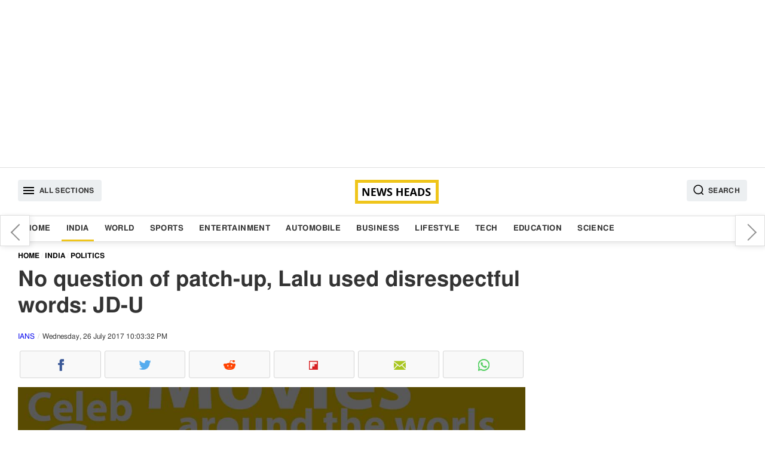

--- FILE ---
content_type: text/html; charset=UTF-8
request_url: https://www.newsheads.in/india/politics/no-question-of-patch-up-lalu-used-disrespectful-words-jd-u-article-7440
body_size: 8385
content:
<!DOCTYPE html><html lang="en" data-lazyloadcall="true"><head><meta charset="utf-8" /><link rel="shortcut icon" href="/favicon.ico" type="image/x-icon"><meta name="viewport" content="width=device-width, initial-scale=1.0" /><meta name="google-ite-verification" content="zFR6Brmw3X5x_nA4g59k-WAH4ceHNFXYthBNYq1q1U4" /><meta name="yandex-verification" content="3ab906fce4f260ab" /><meta name="msvalidate.01" content="FEB14B54C2251F2551FB3EEC8374DBBF" /> <script async src="https://pagead2.googlesyndication.com/pagead/js/adsbygoogle.js?client=ca-pub-8997494734440288" crossorigin="anonymous"></script> <meta name="twitter:card" content="summary_large_image"/><meta name="twitter:site" content="@newsheads_in"/><meta name="twitter:creator" content="@newsheads_in" /><meta property="fb:app_id" content="1450446328566545" /><meta property="fb:pages" content="835779506462143" /><link href="https://www.newsheads.in" rel="dns-prefetch"><link href="https://www.newsheads.in" rel="preconnect"><link href="https://static.newsheads.in" rel="dns-prefetch"><link href="https://static.newsheads.in" rel="preconnect"><link href="https://www.google.com" rel="dns-prefetch" ><link href="https://connect.facebook.net" rel="dns-prefetch" ><link rel="alternate" type="application/rss+xml" title="News Heads Networks" href="https://www.newsheads.in/rssfeed?ac=8eccbf6d695197ec4560e5831ab02769"><title>No question of patch-up, Lalu used disrespectful words: JD-U</title><meta property="og:title" content="No question of patch-up, Lalu used disrespectful words: JD-U"/><meta name="twitter:title" content="No question of patch-up, Lalu used disrespectful words: JD-U"/><meta property="og:description" content="D-U leader K.C. Tyagi on Wednesday said the decision of forming the Grand Alliance government in Bihar was &quot;a mistake&quot; and ruled out any possibility of patch-up with the RJD."/><meta name="description" content="D-U leader K.C. Tyagi on Wednesday said the decision of forming the Grand Alliance government in Bihar was &quot;a mistake&quot; and ruled out any possibility of patch-up with the RJD."/><meta name="twitter:description" content="D-U leader K.C. Tyagi on Wednesday said the decision of forming the Grand Alliance government in Bihar was &quot;a mistake&quot; and ruled out any possibility of patch-up with the RJD."/><meta property="og:image" content="https://static.newsheads.in/media/thumbs/2017/07/26/985571396-nitish-congress-taunt_1200x675.jpg"/><meta name="image" content="https://static.newsheads.in/media/thumbs/2017/07/26/985571396-nitish-congress-taunt_1200x675.jpg"/><meta name="twitter:image" content="https://static.newsheads.in/media/thumbs/2017/07/26/985571396-nitish-congress-taunt_1200x675.jpg"/><meta name="news_keywords" content="Nitish Kumar, Sushil Kumar Modi"/><meta name="keywords" content="BJP announces support Nitish Kumar, Nitish Kumar resign, nitish kumar resigned, nitish kumar resigns as bihar chief minister, nitish kumar resigns as cm, nitish kumar resignation news, government in Bihar, Sushil Kumar Modi"/><link rel="canonical" href="https://www.newsheads.in/india/politics/no-question-of-patch-up-lalu-used-disrespectful-words-jd-u-article-7440"/><meta property="og:url" content="https://www.newsheads.in/india/politics/no-question-of-patch-up-lalu-used-disrespectful-words-jd-u-article-7440"/><link property="og:url" href="https://www.newsheads.in/india/politics/no-question-of-patch-up-lalu-used-disrespectful-words-jd-u-article-7440"/><link rel="amphtml" href="https://www.newsheads.in/amp/india/politics/no-question-of-patch-up-lalu-used-disrespectful-words-jd-u-article-7440"/><Meta property="article:published_time" content="2017-07-26T21:59:00+05:30" /><meta http-equiv="Last-Modified" content="22:03:00"/> <script type='application/ld+json'>{"@context":"http://schema.org/","@type":"NewsArticle","mainEntityOfPage":"https://www.newsheads.in/india/politics/no-question-of-patch-up-lalu-used-disrespectful-words-jd-u-article-7440","headline":"No question of patch-up, Lalu used disrespectful words: JD-U","image":["https://static.newsheads.in/media/thumbs/2017/07/26/985571396-nitish-congress-taunt_1200x900.jpg","https://static.newsheads.in/media/thumbs/2017/07/26/985571396-nitish-congress-taunt_1200x675.jpg","https://static.newsheads.in/media/thumbs/2017/07/26/985571396-nitish-congress-taunt_1200x1200.jpg"],"datePublished":"2017-07-26T21:59:00+05:30","dateModified":"2017-07-26T22:03:32+05:30","author":{"@type":"Person","name":"Prateek Kumar"},"publisher":{"@type":"Organization","name":"News Heads","logo":{"@type":"ImageObject","url":"https://www.newsheads.in/assets/images/newsheads_amp_bg3.png","width":"600","height":"60"}},"description":"D-U leader K.C. Tyagi on Wednesday said the decision of forming the Grand Alliance government in Bihar was \"a mistake\" and ruled out any possibility of patch-up with the RJD.","articleSection":"India","articleBody":"D-U leader K.C. Tyagi on Wednesday said the decision of forming the Grand Alliance government in Bihar was \"a mistake\" and ruled out any possibility of patch-up with the RJD.\r\nSpeaking to reporters after RJD chief Lalu Prasad addressed the media in Patna, Tyagi said: \"After such allegations there is no point of going along with them. They (RJD) are now untouchable for us.\"\r\nThe JD-U spokesperson said that Nitish Kumar had never used harsh language against Lalu Prasad but the latter \"used disrespectful words\" for the JD-U president.\r\n\"It is shameful. We regret our decision to run the government with such person (Lalu Prasad) for 20 months.&nbsp;\r\n\"We blame ourselves for committing a mistake of taking their MLA count from 22 to 80. If needed, we will hold a fast to repent our actions,\" the JD-U leader added.\r\nHis reaction came after Lalu Prasad said in Patna that Nitish Kumar's resignation was \"pre-planned\" and he had not ruled out aligning with the BJP. Lalu Prasad had also said that Nitish Kumar was facing \"cases under the murder and Arms Act\".&nbsp;\r\n\"He is facing charges of murder, which is bigger than the charges of corruption. He has accepted about the charges in his election affidavit,\" Lalu Prasad said.\r\n\"We were aware of the case since long but did not find it appropriate to disclose. Nitish Kumar knows about this so he tendered his resignation. He is aligning with the RSS. Everything was set,\" the RJD chief said.&nbsp;"}</script><script type='application/ld+json'>{"@context":"http://schema.org/","@type":"WebPage","url":"https://www.newsheads.in/india/politics/no-question-of-patch-up-lalu-used-disrespectful-words-jd-u-article-7440","publisher":"News Heads","name":"No question of patch-up, Lalu used disrespectful words: JD-U","author":{"@type":"Organization","name":"News Heads"},"description":"D-U leader K.C. Tyagi on Wednesday said the decision of forming the Grand Alliance government in Bihar was \"a mistake\" and ruled out any possibility of patch-up with the RJD.\r\n\r\n","potentialAction":{"@type":"SearchAction","target":"https://www.newsheads.in/search?q={search_term}","query-input":"required name=search_term"}}</script> <script>var taboola_container_id='taboola-below-article-7440-5857';var adstpl='PLATFORM_ARTICLE';var template='ARTICLE';var evtCat='PLATFORM_ARTICLE/_wd_';var evtAct='';var evtLbl='';var evtVal='';var adshide='false';</script> <script>window._tscofig=window._tscofig||{};_tscofig.id=7440;var pgtypeURL="https://www.newsheads.in";if('serviceWorker'in navigator){console.log('CLIENT: service worker registration in progress.');navigator.serviceWorker.register('/sw.js').then(function(){console.log('CLIENT: service worker registration complete.');},function(){console.log('CLIENT: service worker registration failure.');});}else{console.log('CLIENT: service worker is not supported.');}</script> <script type="text/javascript"></script>  <script>(function(w,d,s,l,i){w[l]=w[l]||[];w[l].push({'gtm.start':new Date().getTime(),event:'gtm.js'});var f=d.getElementsByTagName(s)[0],j=d.createElement(s),dl=l!='dataLayer'?'&l='+l:'';j.async=true;j.src='https://www.googletagmanager.com/gtm.js?id='+i+dl;f.parentNode.insertBefore(j,f);})(window,document,'script','dataLayer','GTM-56ZPRL7');</script> <!--[if lte IE 8]><link href='https://www.newsheads.in/assets/css/style.min.205.all.css' rel='stylesheet' type='text/css'/> <![endif]--> <!--[if gt IE 8]><!--><link href='https://www.newsheads.in/assets/css/style.min.205.article.css' rel='stylesheet' /> <!--<![endif]--> <script async src="https://www.googletagmanager.com/gtag/js?id=UA-53014231-1"></script> <script>window.dataLayer=window.dataLayer||[];function gtag(){dataLayer.push(arguments);}
gtag('js',new Date());gtag('config','UA-53014231-1');</script> <script async src="https://pagead2.googlesyndication.com/pagead/js/adsbygoogle.js"></script> <script>var getNPcookies=function(e){for(var n=e+"=",t=decodeURIComponent(document.cookie).split(";"),o=0;o<t.length;o++){for(var r=t[o];" "==r.charAt(0);)r=r.substring(1);if(0==r.indexOf(n))return r.substring(n.length,r.length)}return""}
if(typeof getNPcookies==="function"&&getNPcookies('__uconsent')&&getNPcookies('__uconsent').split("#")[2]==="1"){(adsbygoogle=window.adsbygoogle||[]).requestNonPersonalizedAds=0}else{(adsbygoogle=window.adsbygoogle||[]).requestNonPersonalizedAds=1;}</script>  <script type="text/javascript">!function(e,f,u){e.async=1;e.src=u;f.parentNode.insertBefore(e,f);}(document.createElement('script'),document.getElementsByTagName('script')[0],'//cdn.taboola.com/libtrc/newsheads/loader.js');</script> </head><body><div id="fb-root"></div><div class="slidemenubar"><ul><li><span class="afspan closebtn"><a href="javascript:void(0);"><svg version="1.1" id="Capa_1" xmlns="http://www.w3.org/2000/svg" xmlns:xlink="http://www.w3.org/1999/xlink" x="0px" y="0px" viewBox="0 0 409.806 409.806" style="enable-background:new 0 0 409.806 409.806;" xml:space="preserve"> <g> <g> <path d="M228.929,205.01L404.596,29.343c6.78-6.548,6.968-17.352,0.42-24.132c-6.548-6.78-17.352-6.968-24.132-0.42 			c-0.142,0.137-0.282,0.277-0.42,0.42L204.796,180.878L29.129,5.21c-6.78-6.548-17.584-6.36-24.132,0.42 			c-6.388,6.614-6.388,17.099,0,23.713L180.664,205.01L4.997,380.677c-6.663,6.664-6.663,17.468,0,24.132 			c6.664,6.662,17.468,6.662,24.132,0l175.667-175.667l175.667,175.667c6.78,6.548,17.584,6.36,24.132-0.42 			c6.387-6.614,6.387-17.099,0-23.712L228.929,205.01z" /> </g> </g> <g> </g> <g> </g> <g> </g> <g> </g> <g> </g> <g> </g> <g> </g> <g> </g> <g> </g> <g> </g> <g> </g> <g> </g> <g> </g> <g> </g> <g> </g> </svg></a></span></li><li><a class='  ' href='/'>Home</a></li><li><a class='  current' href='/india'>India</a></li><li><a class='  ' href='/world'>World</a></li><li><a class='  ' href='/sports'>Sports</a></li><li><a class='  ' href='/entertainment'>Entertainment</a></li><li><a class='  ' href='/automobile'>Automobile</a></li><li><a class='  ' href='/business'>Business</a></li><li><a class='  ' href='/lifestyle'>Lifestyle</a></li><li><a class='  ' href='/tech'>Tech</a></li><li><a class='  ' href='/education'>Education</a></li><li><a class='  ' href='/science'>Science</a></li></ul></div><div class="wrapper" data-version="7.4.33"><div class="overlay"></div><div class="modal fade searchoverlay" tabindex="-1" role="dialog"><div class="modal-container modal-lg border-box-all clearfix"><div class="modal-content"><form method="get" class="shd" name="searchtopic" action="/search"><div class="searchinnerview border-box "> <input data-testid="search-input" type="text" id="searchbar" name="q" placeholder="Search" value=""> <button type="submit" class="inputSearchicon"> <svg xmlns="http://www.w3.org/2000/svg" x="0px" y="0px" width="19" height="19" viewBox="0 0 24 24" style=" fill:#000000;"> <path d="M 13 3 C 7.4889971 3 3 7.4889971 3 13 C 3 18.511003 7.4889971 23 13 23 C 15.396508 23 17.597385 22.148986 19.322266 20.736328 L 25.292969 26.707031 A 1.0001 1.0001 0 1 0 26.707031 25.292969 L 20.736328 19.322266 C 22.148986 17.597385 23 15.396508 23 13 C 23 7.4889971 18.511003 3 13 3 z M 13 5 C 17.430123 5 21 8.5698774 21 13 C 21 17.430123 17.430123 21 13 21 C 8.5698774 21 5 17.430123 5 13 C 5 8.5698774 8.5698774 5 13 5 z"></path> </svg> </button></div></form></div></div></div><div class="container text-center adszone clearfix border-box"> <ins class="adsbygoogle defaultTopAds" style="display:block" data-ad-client="ca-pub-8997494734440288" data-ad-slot="4147694858" data-ad-format="auto" data-full-width-responsive="true"></ins> <script>(adsbygoogle=window.adsbygoogle||[]).push({});</script> </div> <header id="header" class="clearfix border-box"><div class="container headerinner border-box-all clearfix"> <button class="tabmenu fl humburger" data-target="slidemenubar" data-bcls="sideslider-open"><i><svg height="24" viewBox="0 0 24 24" width="24" xmlns="http://www.w3.org/2000/svg"> <path d="M0 0h24v24H0z" fill="none"></path> <path d="M3 18h18v-2H3v2zm0-5h18v-2H3v2zm0-7v2h18V6H3z"></path> </svg></i><span>All Sections</span></button><a href="https://www.newsheads.in" class="clogo"><img src="https://www.newsheads.in/assets/images/newsheads_black2.png" alt="News Heads"></a><button class="tabmenu fr searchIcon" data-target="searchoverlay" data-bcls="modal-open"> <i> <svg xmlns="http://www.w3.org/2000/svg" x="0px" y="0px" width="19" height="19" viewBox="0 0 24 24" style=" fill:#000000;"> <path d="M 13 3 C 7.4889971 3 3 7.4889971 3 13 C 3 18.511003 7.4889971 23 13 23 C 15.396508 23 17.597385 22.148986 19.322266 20.736328 L 25.292969 26.707031 A 1.0001 1.0001 0 1 0 26.707031 25.292969 L 20.736328 19.322266 C 22.148986 17.597385 23 15.396508 23 13 C 23 7.4889971 18.511003 3 13 3 z M 13 5 C 17.430123 5 21 8.5698774 21 13 C 21 17.430123 17.430123 21 13 21 C 8.5698774 21 5 17.430123 5 13 C 5 8.5698774 8.5698774 5 13 5 z"></path> </svg> </i> <span>Search</span> </button></div></header><nav class="clearfix border-box nav-outer shd"><div class="container border-box-all clearfix"><div class="container-sm-row container-xs-row"><ul class="listinline"><li><a class='  ' href='/'>Home</a></li><li><a class='  current' href='/india'>India</a></li><li><a class='  ' href='/world'>World</a></li><li><a class='  ' href='/sports'>Sports</a></li><li><a class='  ' href='/entertainment'>Entertainment</a></li><li><a class='  ' href='/automobile'>Automobile</a></li><li><a class='  ' href='/business'>Business</a></li><li><a class='  ' href='/lifestyle'>Lifestyle</a></li><li><a class='  ' href='/tech'>Tech</a></li><li><a class='  ' href='/education'>Education</a></li><li><a class='  ' href='/science'>Science</a></li></ul></div></div></nav><div id="main" class="clearfix mainBody"><div class="container border-box-all clearfix"><div class="pure-g bg_ff"><div class="pure-u-1 pure-u-xl-17-24 pure-u-lg-17-24 pure-u-md-17-24 pure-u-sm-1-1 pure-u-xs-1-1 "><div id="infinite_true" class="w100p fl twocolleft2x border-box"><div class="articleSection"  data-guid = "/india/politics/no-question-of-patch-up-lalu-used-disrespectful-words-jd-u-article-7440" data-pagetitle = "No question of patch-up, Lalu used disrespectful words: JD-U" data-startid="7440" data-nxid="72873" data-sid="7440" data-isrqajax="true"  data-pg="1"  data-isrelated=""><ol class="breadcrumb border-box listinline" itemscope itemtype="http://schema.org/BreadcrumbList"><li itemprop="itemListElement" itemscope
itemtype="http://schema.org/ListItem"><a itemprop="item" href="https://www.newsheads.in"><span itemprop="name">Home</span></a><meta itemprop="position" content="1" /></li><li itemprop="itemListElement" itemscope
itemtype="http://schema.org/ListItem"><a itemprop="item" href="https://www.newsheads.in/india"><span itemprop="name">India</span></a><meta itemprop="position" content="2" /></li><li itemprop="itemListElement" itemscope
itemtype="http://schema.org/ListItem"><a itemprop="item" href="/india/politics"><span itemprop="name">Politics</span></a><meta itemprop="position" content="3" /></li></ol><article class="border-box fl w100p"><h1 class="articleh1">No question of patch-up, Lalu used disrespectful words: JD-U</h1> <span class="pure-u-1 fl fs_12 byline"> <span data-author="Prateek Kumar"><a href="https://www.newsheads.in/provider/ians">IANS</a></span> <span class="dateview">Wednesday, 26 July 2017 10:03:32 PM</span> </span><div class="pure-u-1"><ul class="listinline dsp_flex nhsocialwidget"><li><span data-plugin='social-share' data-url='https://www.newsheads.in/india/politics/no-question-of-patch-up-lalu-used-disrespectful-words-jd-u-article-7440' data-text='No question of patch-up, Lalu used disrespectful words: JD-U' class='fb fb_before cursor_pointer text-center border-box iconholder' data-img='https://static.newsheads.in/media/thumbs/2017/07/26/985571396-nitish-congress-taunt_1200x1200.jpg' data-social-media-type='facebook'><i class='fb fb_before icsp'>Facebook</i></span></li><li><span data-plugin='social-share' data-url='https://www.newsheads.in/india/politics/no-question-of-patch-up-lalu-used-disrespectful-words-jd-u-article-7440' data-text='No question of patch-up, Lalu used disrespectful words: JD-U' class='tw tw_before cursor_pointer text-center border-box iconholder' data-img='https://static.newsheads.in/media/thumbs/2017/07/26/985571396-nitish-congress-taunt_1200x1200.jpg' data-social-media-type='twitter'><i class='tw tw_before icsp'>Twitter</i></span></li><li><span data-plugin='social-share' data-url='https://www.newsheads.in/india/politics/no-question-of-patch-up-lalu-used-disrespectful-words-jd-u-article-7440' data-text='No question of patch-up, Lalu used disrespectful words: JD-U' class='rd rd_before cursor_pointer text-center border-box iconholder' data-img='https://static.newsheads.in/media/thumbs/2017/07/26/985571396-nitish-congress-taunt_1200x1200.jpg' data-social-media-type='reddit'><i class='rd rd_before icsp'>Reddit</i></span></li><li><span data-plugin='social-share' data-url='https://www.newsheads.in/india/politics/no-question-of-patch-up-lalu-used-disrespectful-words-jd-u-article-7440' data-text='No question of patch-up, Lalu used disrespectful words: JD-U' class='flb flb_before cursor_pointer text-center border-box iconholder' data-img='https://static.newsheads.in/media/thumbs/2017/07/26/985571396-nitish-congress-taunt_1200x1200.jpg' data-social-media-type='flipborad'><i class='flb flb_before icsp'>Flipboard</i></span></li><li><span data-plugin='social-share' data-url='https://www.newsheads.in/india/politics/no-question-of-patch-up-lalu-used-disrespectful-words-jd-u-article-7440' data-text='No question of patch-up, Lalu used disrespectful words: JD-U' class='em em_before cursor_pointer text-center border-box iconholder' data-img='https://static.newsheads.in/media/thumbs/2017/07/26/985571396-nitish-congress-taunt_1200x1200.jpg' data-social-media-type='email'><i class='em em_before icsp'>Email</i></span></li><li><span data-plugin='social-share' data-url='https://www.newsheads.in/india/politics/no-question-of-patch-up-lalu-used-disrespectful-words-jd-u-article-7440' data-text='No question of patch-up, Lalu used disrespectful words: JD-U' class='wta wta_before cursor_pointer text-center border-box iconholder' data-img='https://static.newsheads.in/media/thumbs/2017/07/26/985571396-nitish-congress-taunt_1200x1200.jpg' data-social-media-type='whatsapp'><i class='wta wta_before icsp'>WhatsApp</i></span></li></ul></div><div class="pure-u-1 story_desc"><div class="container-sm-row container-xs-row"><figure class="fl mrgbtm3 story_img bg_f3 text-center shadow_on_img1"><span class="imgbox imgRatio-16x9 imgRatio_resize pos_rel"><img src="https://static.newsheads.in/media/thumbs/2017/07/26/985571396-nitish-congress-taunt_1200x675.jpg" loading="lazy"  alt="No question of patch-up, Lalu used disrespectful words: JD-U" title="No question of patch-up, Lalu used disrespectful words: JD-U" class="img-responsive pos_abt div_pos_0 h100p w100p" ></span><figcaption class="w100p fl figcaption border-box">No question of patch-up, Lalu used disrespectful words: JD-U</figcaption></figure></div><p> <span class="locinfo">Patna</span> : D-U leader K.C. Tyagi on Wednesday said the decision of forming the Grand Alliance government in Bihar was "a mistake" and ruled out any possibility of patch-up with the RJD.</p><p>Speaking to reporters after RJD chief Lalu Prasad addressed the media in Patna, Tyagi said: "After such allegations there is no point of going along with them. They (RJD) are now untouchable for us."</p> <span class="pdtop2 pdbtm2 adszone text-center contentInnerAds" data-id="1" data-adspos="2" data-para="8"><ins class="adsbygoogle" style="display:block"  data-ad-client="ca-pub-8997494734440288"      data-ad-slot="8348528033" data-ad-format="auto" data-full-width-responsive="true"></ins><script>(adsbygoogle=window.adsbygoogle||[]).push({});</script></span><p>The JD-U spokesperson said that Nitish Kumar had never used harsh language against Lalu Prasad but the latter "used disrespectful words" for the JD-U president.</p><p>"It is shameful. We regret our decision to run the government with such person (Lalu Prasad) for 20 months.&nbsp;</p><p>"We blame ourselves for committing a mistake of taking their MLA count from 22 to 80. If needed, we will hold a fast to repent our actions," the JD-U leader added.</p> <span class="pdtop2 pdbtm2 adszone text-center contentInnerAds" data-id="2" data-adspos="5" data-para="8"><ins class="adsbygoogle" style="display:block"  data-ad-client="ca-pub-8997494734440288"      data-ad-slot="9340386096" data-ad-format="auto" data-full-width-responsive="true"></ins><script>(adsbygoogle=window.adsbygoogle||[]).push({});</script></span><p>His reaction came after Lalu Prasad said in Patna that Nitish Kumar's resignation was "pre-planned" and he had not ruled out aligning with the BJP. Lalu Prasad had also said that Nitish Kumar was facing "cases under the murder and Arms Act".&nbsp;</p><p>"He is facing charges of murder, which is bigger than the charges of corruption. He has accepted about the charges in his election affidavit," Lalu Prasad said.</p><p>"We were aware of the case since long but did not find it appropriate to disclose. Nitish Kumar knows about this so he tendered his resignation. He is aligning with the RSS. Everything was set," the RJD chief said.&nbsp;</p></div></article> <footer class="w100p fl border-box"><div class="pure-xs-row pure-sm-row"><ul class="w100p fl mb_searchtag pd2 border-box"><li><span class="tagtitle fw_6">Tags :</span></li><li><a data-ga='true' data-categories='topic' data-action='click_TopicTag' data-label='/topic/bjp-announces-support-nitish-kumar' data-value='0'  href="/topic/bjp-announces-support-nitish-kumar" class="tag">BJP announces support Nitish Kumar</a></li><li><a data-ga='true' data-categories='topic' data-action='click_TopicTag' data-label='/topic/nitish-kumar-resign' data-value='1'  href="/topic/nitish-kumar-resign" class="tag">Nitish Kumar resign</a></li><li><a data-ga='true' data-categories='topic' data-action='click_TopicTag' data-label='/topic/nitish-kumar-resigned' data-value='2'  href="/topic/nitish-kumar-resigned" class="tag">nitish kumar resigned</a></li><li><a data-ga='true' data-categories='topic' data-action='click_TopicTag' data-label='/topic/nitish-kumar-resigns-as-bihar-chief-minister' data-value='3'  href="/topic/nitish-kumar-resigns-as-bihar-chief-minister" class="tag">nitish kumar resigns as bihar chief minister</a></li><li><a data-ga='true' data-categories='topic' data-action='click_TopicTag' data-label='/topic/nitish-kumar-resigns-as-cm' data-value='4'  href="/topic/nitish-kumar-resigns-as-cm" class="tag">nitish kumar resigns as cm</a></li><li><a data-ga='true' data-categories='topic' data-action='click_TopicTag' data-label='/topic/nitish-kumar-resignation-news' data-value='5'  href="/topic/nitish-kumar-resignation-news" class="tag">nitish kumar resignation news</a></li><li><a data-ga='true' data-categories='topic' data-action='click_TopicTag' data-label='/topic/government-in-bihar' data-value='6'  href="/topic/government-in-bihar" class="tag">government in Bihar</a></li><li><a data-ga='true' data-categories='topic' data-action='click_TopicTag' data-label='/topic/sushil-kumar-modi' data-value='7'  href="/topic/sushil-kumar-modi" class="tag">Sushil Kumar Modi</a></li></ul><div class="w100p pbtstmp">Published : Wednesday, July 26, 2017 21:59 [IST]</div><div class="w100p"><ul class="listinline dsp_flex nhsocialwidget"><li><span data-plugin='social-share' data-url='https://www.newsheads.in/india/politics/no-question-of-patch-up-lalu-used-disrespectful-words-jd-u-article-7440' data-text='No question of patch-up, Lalu used disrespectful words: JD-U' class='fb fb_before cursor_pointer text-center border-box iconholder' data-img='https://static.newsheads.in/media/thumbs/2017/07/26/985571396-nitish-congress-taunt_1200x1200.jpg' data-social-media-type='facebook'><i class='fb fb_before icsp'>Facebook</i></span></li><li><span data-plugin='social-share' data-url='https://www.newsheads.in/india/politics/no-question-of-patch-up-lalu-used-disrespectful-words-jd-u-article-7440' data-text='No question of patch-up, Lalu used disrespectful words: JD-U' class='tw tw_before cursor_pointer text-center border-box iconholder' data-img='https://static.newsheads.in/media/thumbs/2017/07/26/985571396-nitish-congress-taunt_1200x1200.jpg' data-social-media-type='twitter'><i class='tw tw_before icsp'>Twitter</i></span></li><li><span data-plugin='social-share' data-url='https://www.newsheads.in/india/politics/no-question-of-patch-up-lalu-used-disrespectful-words-jd-u-article-7440' data-text='No question of patch-up, Lalu used disrespectful words: JD-U' class='rd rd_before cursor_pointer text-center border-box iconholder' data-img='https://static.newsheads.in/media/thumbs/2017/07/26/985571396-nitish-congress-taunt_1200x1200.jpg' data-social-media-type='reddit'><i class='rd rd_before icsp'>Reddit</i></span></li><li><span data-plugin='social-share' data-url='https://www.newsheads.in/india/politics/no-question-of-patch-up-lalu-used-disrespectful-words-jd-u-article-7440' data-text='No question of patch-up, Lalu used disrespectful words: JD-U' class='flb flb_before cursor_pointer text-center border-box iconholder' data-img='https://static.newsheads.in/media/thumbs/2017/07/26/985571396-nitish-congress-taunt_1200x1200.jpg' data-social-media-type='flipborad'><i class='flb flb_before icsp'>Flipboard</i></span></li><li><span data-plugin='social-share' data-url='https://www.newsheads.in/india/politics/no-question-of-patch-up-lalu-used-disrespectful-words-jd-u-article-7440' data-text='No question of patch-up, Lalu used disrespectful words: JD-U' class='em em_before cursor_pointer text-center border-box iconholder' data-img='https://static.newsheads.in/media/thumbs/2017/07/26/985571396-nitish-congress-taunt_1200x1200.jpg' data-social-media-type='email'><i class='em em_before icsp'>Email</i></span></li><li><span data-plugin='social-share' data-url='https://www.newsheads.in/india/politics/no-question-of-patch-up-lalu-used-disrespectful-words-jd-u-article-7440' data-text='No question of patch-up, Lalu used disrespectful words: JD-U' class='wta wta_before cursor_pointer text-center border-box iconholder' data-img='https://static.newsheads.in/media/thumbs/2017/07/26/985571396-nitish-congress-taunt_1200x1200.jpg' data-social-media-type='whatsapp'><i class='wta wta_before icsp'>WhatsApp</i></span></li></ul></div><div id="fbcomment_7440_outer" class="fb-comments fbcommentouter w100p fl border-box" data-href="https://www.newsheads.in/india/politics/no-question-of-patch-up-lalu-used-disrespectful-words-jd-u-article-7440"  loading="lazy" data-mobile="Auto-detected" data-width="100%" data-numposts="5"></div><input type="hidden" name="IL_IN_ARTICLE"><div class=" mrgtop3 pd2 w100p fl fs14 lh_22 mrgtop2 mrgbtm2 bg_f3 border-box">For more news and latest updates like us on <a rel="noopener" href="https://www.facebook.com/newsheads.in/" target="_blank"> Facebook</a>, follow us on <a rel="noopener" href="https://twitter.com/newsheads_in" target="_blank">Twitter</a></div></div></footer><div class="nxtStroy_AutoLoader w100p fl " id="getNxtStory"></div><div class="clearfix w100p fl border-box"></div></div></div><div class="w100p fl" id="loader"></div></div><div class="pure-u-1 pure-u-xl-7-24 pure-u-lg-7-24 pure-u-md-7-24 pure-u-sm-1-1  pure-u-xs-1-1 twocolright" next-page-hide><div class="nxtPreContainer shd"><div class="floatingNextPre prvarw"><a data-ga="true" data-categories="nextpreviousarticle" data-action="click_previous_article" data-label="/india/politics/bjp-announces-support-to-nitish-kumar-to-form-government-in-bihar-article-7439" href="/india/politics/bjp-announces-support-to-nitish-kumar-to-form-government-in-bihar-article-7439" data-title="BJP announces support to Nitish Kumar to form government in Bihar">BJP announces support to Nitish Kumar to form government in Bihar</a></div><div class="floatingNextPre nxtarw"><a data-ga="true" data-categories="nextpreviousarticle" data-action="click_next_article" data-label="/india/politics/after-resignation-nitish-kumar-thanks-pm-narendra-modi-for-support-article-7441" href="/india/politics/after-resignation-nitish-kumar-thanks-pm-narendra-modi-for-support-article-7441" data-title="After resignation, Nitish Kumar thanks PM Narendra Modi for support ">After resignation, Nitish Kumar thanks PM Narendra Modi for support </a></div></div><div class="pure-u-1 h100p _section_right natural border-box "><div class="adszone w100p rgtpanelads"> <ins class="adsbygoogle artRHSAds" style="display:block" data-ad-client="ca-pub-8997494734440288" data-ad-slot="8555405159" data-ad-format="auto" data-full-width-responsive="true"></ins> <script>(adsbygoogle=window.adsbygoogle||[]).push({});</script> </div><div class="container-sm-row container-xs-row"> <section class="pure-u-1"> <a href="https://play.google.com/store/apps/details?id=in.newsheads.android" target="_blank" style="padding: 10px;
text-align: center;
width: 100%;
display: block;
background: #f3f3f3;
box-sizing: border-box;
margin-top: 10px;"><img src="https://www.newsheads.in/assets/images/gogleplaystore.jpg" style="max-width:50%; align:center" ></a> </section></div><div class="container-sm-row container-xs-row"><section class="pure-u-1"><span class="pure-u-1 clearfix secWidget-title"><span>Top News</span></span><ul class="pure-u-1 fl listinline pd0 storylistview rhtlistview"><li><span class="pure-u-xl-1-4 pure-u-lg-1-4 pure-u-md-1-3 pure-u-sm-1-4 pure-u-xs-1-3"><a data-ga='true' data-categories='/india' data-action='TopStories_NewsItem' data-label='/india/news/north-india-faces-severe-cold-wave-temperature-likely-to-dip-up-to-2-degrees-article-72873' data-value='0'  href="/india/news/north-india-faces-severe-cold-wave-temperature-likely-to-dip-up-to-2-degrees-article-72873"><span class="imgbox imgRatio-4x3 imgRatio_resize pos_rel"><img src="https://www.newsheads.in/assets/images/t1.png"  data-src="https://static.newsheads.in/media/thumbs/2026/01/13/721699599-delhi-temp_160x120.jpg" loading="lazy"  alt="North India faces severe cold wave, temperature likely to dip up to 2 degrees" title="North India faces severe cold wave, temperature likely to dip up to 2 degrees" class="lazy img-responsive w100p h100p pos_abt div_pos_0"/></span></a></span><span class="border-box pdleft3 pure-u-xl-3-4 pure-u-lg-3-4 pure-u-md-16-24 pure-u-sm-3-4 pure-u-xs-16-24"><a data-ga='true' data-categories='/india' data-action='TopStories_NewsItem' data-label='/india/news/north-india-faces-severe-cold-wave-temperature-likely-to-dip-up-to-2-degrees-article-72873' data-value='0'  href="/india/news/north-india-faces-severe-cold-wave-temperature-likely-to-dip-up-to-2-degrees-article-72873"  class="listcontent"><span class="clampMe-auto">North India faces severe cold wave, temperature likely to dip up to 2 degrees</span></a></span></li><li><span class="pure-u-xl-1-4 pure-u-lg-1-4 pure-u-md-1-3 pure-u-sm-1-4 pure-u-xs-1-3"><a data-ga='true' data-categories='/automobile' data-action='TopStories_NewsItem' data-label='/automobile/bikes/all-new-bajaj-chetak-set-to-launch-on-january-14-article-72874' data-value='1'  href="/automobile/bikes/all-new-bajaj-chetak-set-to-launch-on-january-14-article-72874"><span class="imgbox imgRatio-4x3 imgRatio_resize pos_rel"><img src="https://www.newsheads.in/assets/images/t1.png"  data-src="https://static.newsheads.in/media/thumbs/2026/01/13/294810697-bajaj-chetak_160x120.jpg" loading="lazy"  alt="All-new Bajaj Chetak set to launch on January 14" title="All-new Bajaj Chetak set to launch on January 14" class="lazy img-responsive w100p h100p pos_abt div_pos_0"/></span></a></span><span class="border-box pdleft3 pure-u-xl-3-4 pure-u-lg-3-4 pure-u-md-16-24 pure-u-sm-3-4 pure-u-xs-16-24"><a data-ga='true' data-categories='/automobile' data-action='TopStories_NewsItem' data-label='/automobile/bikes/all-new-bajaj-chetak-set-to-launch-on-january-14-article-72874' data-value='1'  href="/automobile/bikes/all-new-bajaj-chetak-set-to-launch-on-january-14-article-72874"  class="listcontent"><span class="clampMe-auto">All-new Bajaj Chetak set to launch on January 14</span></a></span></li><li><span class="pure-u-xl-1-4 pure-u-lg-1-4 pure-u-md-1-3 pure-u-sm-1-4 pure-u-xs-1-3"><a data-ga='true' data-categories='/india' data-action='TopStories_NewsItem' data-label='/india/news/president-droupadi-murmu-confers-pradhan-mantri-rashtriya-bal-puraskar-to-vishwanath-karthikey-padakanti-article-72862' data-value='2'  href="/india/news/president-droupadi-murmu-confers-pradhan-mantri-rashtriya-bal-puraskar-to-vishwanath-karthikey-padakanti-article-72862"><span class="imgbox imgRatio-4x3 imgRatio_resize pos_rel"><img src="https://www.newsheads.in/assets/images/t1.png"  data-src="https://static.newsheads.in/media/thumbs/2025/12/29/530566303-droupadi-murmu_160x120.jpg" loading="lazy"  alt="President Droupadi Murmu confers Pradhan Mantri Rashtriya Bal Puraskar to Vishwanath Karthikey Padakanti" title="President Droupadi Murmu confers Pradhan Mantri Rashtriya Bal Puraskar to Vishwanath Karthikey Padakanti" class="lazy img-responsive w100p h100p pos_abt div_pos_0"/></span></a></span><span class="border-box pdleft3 pure-u-xl-3-4 pure-u-lg-3-4 pure-u-md-16-24 pure-u-sm-3-4 pure-u-xs-16-24"><a data-ga='true' data-categories='/india' data-action='TopStories_NewsItem' data-label='/india/news/president-droupadi-murmu-confers-pradhan-mantri-rashtriya-bal-puraskar-to-vishwanath-karthikey-padakanti-article-72862' data-value='2'  href="/india/news/president-droupadi-murmu-confers-pradhan-mantri-rashtriya-bal-puraskar-to-vishwanath-karthikey-padakanti-article-72862"  class="listcontent"><span class="clampMe-auto">President Droupadi Murmu confers Pradhan Mantri Rashtriya Bal Puraskar to Vishwanath Karthikey Padakanti</span></a></span></li><li><span class="pure-u-xl-1-4 pure-u-lg-1-4 pure-u-md-1-3 pure-u-sm-1-4 pure-u-xs-1-3"><a data-ga='true' data-categories='/sports' data-action='TopStories_NewsItem' data-label='/sports/news/dpsa-hosts-delhi-state-para-powerlifting-championships-202526-at-jawaharlal-nehru-stadium-article-72864' data-value='3'  href="/sports/news/dpsa-hosts-delhi-state-para-powerlifting-championships-202526-at-jawaharlal-nehru-stadium-article-72864"><span class="imgbox imgRatio-4x3 imgRatio_resize pos_rel"><img src="https://www.newsheads.in/assets/images/t1.png"  data-src="https://static.newsheads.in/media/thumbs/2025/12/29/887137666-divyang-para-sports_160x120.jpg" loading="lazy"  alt="DPSA hosts Delhi State Para Powerlifting Championships 2025–26 at Jawaharlal Nehru Stadium" title="DPSA hosts Delhi State Para Powerlifting Championships 2025–26 at Jawaharlal Nehru Stadium" class="lazy img-responsive w100p h100p pos_abt div_pos_0"/></span></a></span><span class="border-box pdleft3 pure-u-xl-3-4 pure-u-lg-3-4 pure-u-md-16-24 pure-u-sm-3-4 pure-u-xs-16-24"><a data-ga='true' data-categories='/sports' data-action='TopStories_NewsItem' data-label='/sports/news/dpsa-hosts-delhi-state-para-powerlifting-championships-202526-at-jawaharlal-nehru-stadium-article-72864' data-value='3'  href="/sports/news/dpsa-hosts-delhi-state-para-powerlifting-championships-202526-at-jawaharlal-nehru-stadium-article-72864"  class="listcontent"><span class="clampMe-auto">DPSA hosts Delhi State Para Powerlifting Championships 2025–26 at Jawaharlal Nehru Stadium</span></a></span></li><li><span class="pure-u-xl-1-4 pure-u-lg-1-4 pure-u-md-1-3 pure-u-sm-1-4 pure-u-xs-1-3"><a data-ga='true' data-categories='/india' data-action='TopStories_NewsItem' data-label='/india/news/96-ex-servicemen-protest-outside-ntpc-bhawan-over-24-year-salary-pension-dues-article-72863' data-value='4'  href="/india/news/96-ex-servicemen-protest-outside-ntpc-bhawan-over-24-year-salary-pension-dues-article-72863"><span class="imgbox imgRatio-4x3 imgRatio_resize pos_rel"><img src="https://www.newsheads.in/assets/images/t1.png"  data-src="https://static.newsheads.in/media/thumbs/2025/12/29/263120943-ntpc-bhawan-protest_160x120.jpg" loading="lazy"  alt="96 Ex-Servicemen protest outside NTPC Bhawan over 24-year salary, pension dues" title="96 Ex-Servicemen protest outside NTPC Bhawan over 24-year salary, pension dues" class="lazy img-responsive w100p h100p pos_abt div_pos_0"/></span></a></span><span class="border-box pdleft3 pure-u-xl-3-4 pure-u-lg-3-4 pure-u-md-16-24 pure-u-sm-3-4 pure-u-xs-16-24"><a data-ga='true' data-categories='/india' data-action='TopStories_NewsItem' data-label='/india/news/96-ex-servicemen-protest-outside-ntpc-bhawan-over-24-year-salary-pension-dues-article-72863' data-value='4'  href="/india/news/96-ex-servicemen-protest-outside-ntpc-bhawan-over-24-year-salary-pension-dues-article-72863"  class="listcontent"><span class="clampMe-auto">96 Ex-Servicemen protest outside NTPC Bhawan over 24-year salary, pension dues</span></a></span></li><li><span class="pure-u-xl-1-4 pure-u-lg-1-4 pure-u-md-1-3 pure-u-sm-1-4 pure-u-xs-1-3"><a data-ga='true' data-categories='/india' data-action='TopStories_NewsItem' data-label='/india/news/worlds-largest-vishva-sanatan-mahapeeth-to-be-built-in-haridwar-at-a-cost-of-1000-crore-article-72859' data-value='5'  href="/india/news/worlds-largest-vishva-sanatan-mahapeeth-to-be-built-in-haridwar-at-a-cost-of-1000-crore-article-72859"><span class="imgbox imgRatio-4x3 imgRatio_resize pos_rel"><img src="https://www.newsheads.in/assets/images/t1.png"  data-src="https://static.newsheads.in/media/thumbs/2025/12/21/110324901-vishwa-sanatan_160x120.jpg" loading="lazy"  alt="World’s Largest Vishva Sanatan Mahapeeth to Be Built in Haridwar at a Cost of ₹1000 Crore" title="World’s Largest Vishva Sanatan Mahapeeth to Be Built in Haridwar at a Cost of ₹1000 Crore" class="lazy img-responsive w100p h100p pos_abt div_pos_0"/></span></a></span><span class="border-box pdleft3 pure-u-xl-3-4 pure-u-lg-3-4 pure-u-md-16-24 pure-u-sm-3-4 pure-u-xs-16-24"><a data-ga='true' data-categories='/india' data-action='TopStories_NewsItem' data-label='/india/news/worlds-largest-vishva-sanatan-mahapeeth-to-be-built-in-haridwar-at-a-cost-of-1000-crore-article-72859' data-value='5'  href="/india/news/worlds-largest-vishva-sanatan-mahapeeth-to-be-built-in-haridwar-at-a-cost-of-1000-crore-article-72859"  class="listcontent"><span class="clampMe-auto">World’s Largest Vishva Sanatan Mahapeeth to Be Built in Haridwar at a Cost of ₹1000 Crore</span></a></span></li><li><span class="pure-u-xl-1-4 pure-u-lg-1-4 pure-u-md-1-3 pure-u-sm-1-4 pure-u-xs-1-3"><a data-ga='true' data-categories='/india' data-action='TopStories_NewsItem' data-label='/india/news/dr-ka-paul-calls-for-immediate-fulfilment-of-bifurcation-promises-to-andhra-pradesh-and-telangana-article-72871' data-value='6'  href="/india/news/dr-ka-paul-calls-for-immediate-fulfilment-of-bifurcation-promises-to-andhra-pradesh-and-telangana-article-72871"><span class="imgbox imgRatio-4x3 imgRatio_resize pos_rel"><img src="https://www.newsheads.in/assets/images/t1.png"  data-src="https://static.newsheads.in/media/thumbs/2026/01/13/358128047-ka-paul_160x120.jpg" loading="lazy"  alt="Dr. K.A. Paul calls for immediate fulfilment of bifurcation promises to Andhra Pradesh and Telangana" title="Dr. K.A. Paul calls for immediate fulfilment of bifurcation promises to Andhra Pradesh and Telangana" class="lazy img-responsive w100p h100p pos_abt div_pos_0"/></span></a></span><span class="border-box pdleft3 pure-u-xl-3-4 pure-u-lg-3-4 pure-u-md-16-24 pure-u-sm-3-4 pure-u-xs-16-24"><a data-ga='true' data-categories='/india' data-action='TopStories_NewsItem' data-label='/india/news/dr-ka-paul-calls-for-immediate-fulfilment-of-bifurcation-promises-to-andhra-pradesh-and-telangana-article-72871' data-value='6'  href="/india/news/dr-ka-paul-calls-for-immediate-fulfilment-of-bifurcation-promises-to-andhra-pradesh-and-telangana-article-72871"  class="listcontent"><span class="clampMe-auto">Dr. K.A. Paul calls for immediate fulfilment of bifurcation promises to Andhra Pradesh and Telangana</span></a></span></li></ul></section></div></div></div></div></div></div> <footer id="footer" class="clearfix footerMain"><div class="container footerinner border-box-all clearfix"><ul class="footer-link listinline text-center"><li class=""> <a href="https://www.newsheads.in/aboutus" class="fc_00" rel="nofollow">About Us</a></li><li class=""> <a href="https://www.newsheads.in/privacypolicy" class="fc_00" rel="nofollow">Privacy Policy</a></li><li class=""> <a href="https://www.newsheads.in/cookie-policy" class="fc_00" rel="nofollow">Cookie Policy</a></li><li class=""> <a href="https://www.newsheads.in/sitemap.xml" class="fc_00">Sitemap</a></li><li class=""> <a href="https://www.newsheads.in/getrss" class="fc_00">RSS</a></li><li class=""> <a href="https://www.newsheads.in/contact" class="fc_00">Contact Us</a></li><li class=""> <a href="https://www.newsheads.in/complaints" class="fc_00" rel="nofollow">Complaints </a></li></ul><div id='copyright' class="text-center w100p fl"><p> <span> Copyright &#169; <a class="fc_00" href='https://www.newsheads.in'> newsheads.in </a> </span></p></div></div> </footer></div> <script src="https://www.newsheads.in/assets/js/jquery-3.4.1.min.js"></script> <script defer src='https://www.newsheads.in/assets/js/app.min.205.js'></script> 
 <script async defer crossorigin="anonymous" src="https://connect.facebook.net/en_GB/sdk.js#xfbml=1&version=v11.0&appId=1450446328566545&autoLogAppEvents=1" nonce="Z3rKmMW7"></script>  <noscript><iframe src="https://www.googletagmanager.com/ns.html?id=GTM-56ZPRL7"
height="0" width="0" style="display:none;visibility:hidden"></iframe></noscript></body></html>

--- FILE ---
content_type: text/html; charset=utf-8
request_url: https://www.google.com/recaptcha/api2/aframe
body_size: 270
content:
<!DOCTYPE HTML><html><head><meta http-equiv="content-type" content="text/html; charset=UTF-8"></head><body><script nonce="SPjgvFFLY0kv271qZE27dg">/** Anti-fraud and anti-abuse applications only. See google.com/recaptcha */ try{var clients={'sodar':'https://pagead2.googlesyndication.com/pagead/sodar?'};window.addEventListener("message",function(a){try{if(a.source===window.parent){var b=JSON.parse(a.data);var c=clients[b['id']];if(c){var d=document.createElement('img');d.src=c+b['params']+'&rc='+(localStorage.getItem("rc::a")?sessionStorage.getItem("rc::b"):"");window.document.body.appendChild(d);sessionStorage.setItem("rc::e",parseInt(sessionStorage.getItem("rc::e")||0)+1);localStorage.setItem("rc::h",'1768747535422');}}}catch(b){}});window.parent.postMessage("_grecaptcha_ready", "*");}catch(b){}</script></body></html>